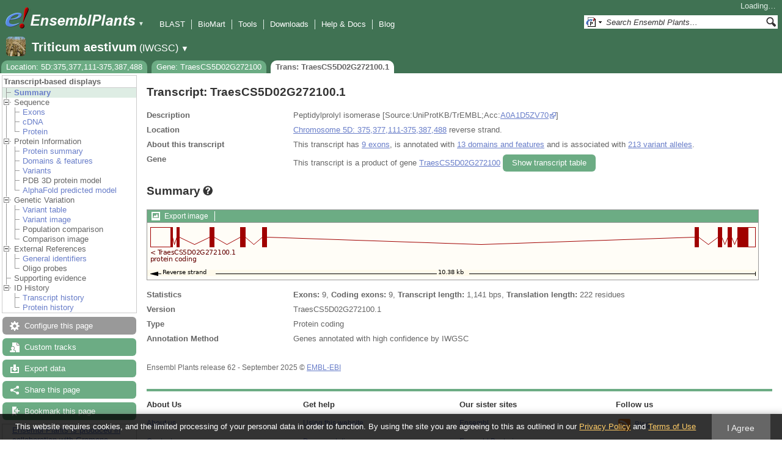

--- FILE ---
content_type: text/html; charset=utf-8
request_url: http://plants.ensembl.org/Triticum_aestivum/Transcript/Summary?db=core;g=TraesCS5D02G272100;r=5D:375377111-375387488;t=TraesCS5D02G272100.1
body_size: 9959
content:
<!DOCTYPE html>
<html lang="en-gb">

<head>
  <title>Transcript: TraesCS5D02G272100.1 - Summary - Triticum_aestivum - Ensembl Genomes 62</title>

<!--[if lte IE 7]><link rel="stylesheet" type="text/css" media="all" href="/minified/aa999eaf631422ff8eb4e37445688b8e.ie7.css"/><![endif]--><!--[if gt IE 7]><link rel="stylesheet" type="text/css" media="all" href="/minified/aa999eaf631422ff8eb4e37445688b8e.css"/><![endif]--><!--[if !IE]><!--><link rel="stylesheet" type="text/css" media="all" href="/minified/aa999eaf631422ff8eb4e37445688b8e.css"/><!--<![endif]--><!--[if lte IE 7]><link rel="stylesheet" type="text/css" media="all" href="/minified/3b383ff7e990ce2d345e77e49c16494a.image.ie7.css"/><![endif]--><!--[if gt IE 7]><link rel="stylesheet" type="text/css" media="all" href="/minified/3b383ff7e990ce2d345e77e49c16494a.image.css"/><![endif]--><!--[if !IE]><!--><link rel="stylesheet" type="text/css" media="all" href="/minified/3b383ff7e990ce2d345e77e49c16494a.image.css"/><!--<![endif]-->
  <link rel="icon" type="image/png" href="/i/ensembl-favicon.png" />
  <link href="/apple-touch-icon.png" rel="apple-touch-icon" type="image/png" />
  <link rel="search" type="application/opensearchdescription+xml" title="Ensembl (All)" href="//plants.ensembl.org/opensearch/all.xml" />
  <link href="//plants.ensembl.org/opensearch/Triticum_aestivum.xml" title="Ensembl (T.aes)" rel="search" type="application/opensearchdescription+xml" />

  <meta name="description" content="Ensembl Plants is a genome-centric portal for plant species of scientific interest" />
<meta name="viewport" content="target-densitydpi=device-dpi, width=device-width, initial-scale=1.0, maximum-scale=2.0, user-scalable=yes" />
<script>var prefetch = [];</script>
<script defer type="text/javascript" src="/minified/0e0ff964925f1d7db5eba8a8b0f27a7e.js"></script>
<script defer type="text/javascript" src="/minified/ae9086bfd03b78e8b917e538f4f01749.js"></script>

</head>
<body class="mac" data-pace="2" id="ensembl-webpage">

  <div id="min_width_container">
    <div id="min_width_holder">
    
    <!-- Announcement Banner -->    
        
    <!-- /Announcement Banner -->

      <div id="masthead" class="js_panel bar_and_tabs">
        <input type="hidden" class="panel_type" value="Masthead" />
        <div class="logo_holder"><a href="/"><img src="/i/e.png" alt="Ensembl Genomes Home" title="Ensembl Genomes Home" class="print_hide" style="width:43px;height:40px" /></a><a href="/"><img src="/i/ensemblPlants.png" alt="Ensembl Plants Home" title="Ensembl Plants Home" class="print_hide" style="width:173px;height:40px" /></a><img src="/i/e-ensembl_print.gif" alt="Ensembl Plants Home" title="Ensembl Plants Home" class="screen_hide_inline" style="width:173px;height:40px" />
    <span class="print_hide">
      <span id="site_menu_button">&#9660;</span>
      <ul id="site_menu" style="display:none">
        <li><a href="http://www.ensemblgenomes.org">Ensembl Genomes</a></li>
        <li><a href="http://bacteria.ensembl.org">Ensembl Bacteria</a></li>
        <li><a href="http://protists.ensembl.org">Ensembl Protists</a></li>
        <li><a href="http://fungi.ensembl.org">Ensembl Fungi</a></li>
        <li><a href="http://plants.ensembl.org">Ensembl Plants</a></li>
        <li><a href="http://metazoa.ensembl.org">Ensembl Metazoa</a></li>
        <li><a href="http://www.ensembl.org">Ensembl (vertebrates)</a></li>
      </ul>
    </span>
  </div>
        <div class="mh print_hide">
          <div class="account_holder"><div class="_account_holder"><div class="account-loading">Loading&hellip;</div><form action="/Ajax/accounts_dropdown"></form></div></div>
          <div class="tools_holder"><ul class="tools"><li><a class="constant" href="/Triticum_aestivum/Tools/Blast?g=TraesCS5D02G272100;r=5D:375377111-375387488;t=TraesCS5D02G272100.1">BLAST</a></li><li><a class="constant" href="/biomart/martview">BioMart</a></li><li><a class="constant" href="/tools.html">Tools</a></li><li><a class="constant" href="/info/data/ftp/index.html">Downloads</a></li><li><a class="constant" href="/info/">Help &amp; Docs</a></li><li class="last"><a class="constant" target="_blank" href="http://www.ensembl.info">Blog</a></li></ul><div class="more"><a href="#">More <span class="arrow">&#9660;</span></a></div></div>
          <div class="search_holder print_hide">
    <div id="searchPanel" class="js_panel">
      <input type="hidden" class="panel_type" value="SearchBox" />
      <form action="/Triticum_aestivum/Psychic">
        <div class="search print_hide">
          <div class="sites button">
            <img class="search_image no-sprite badge-16" src="/i/search/ensemblunit.gif" alt="" />
            <img src="/i/search/down.gif" style="width:7px" alt="" />
            <input type="hidden" name="site" value="ensemblunit" />
          </div>
          <div>
            <label class="hidden" for="se_q">Search terms</label>
            <input class="query inactive" id="se_q" type="text" name="q" value="Search Ensembl Plants&hellip;" data-role="none" onkeydown="if (event.keyCode == 13) { $(this).closest('form').submit(); return false; }" />
          </div>
          <div class="button"><img src="/i/16/search.png" alt="Search&nbsp;&raquo;" onClick="$(this).closest('form').submit()" /></div>
        </div>
        <div class="site_menu hidden">
          <div class="ensemblthis"><img class="no-sprite" src="/i/search/ensembl.gif" class="badge-16" alt="Search Triticum aestivum"/>Search Triticum aestivum<input type="hidden" value="Search Triticum aestivum&hellip;" /></div>
<div class="ensemblunit"><img class="no-sprite" src="/i/search/ensemblunit.gif" class="badge-16" alt="Search Ensembl Plants"/>Search Ensembl Plants<input type="hidden" value="Search Ensembl Plants&hellip;" /></div>
<div class="ensembl_genomes"><img class="no-sprite" src="/i/search/ensembl_genomes.gif" class="badge-16" alt="Search Ensembl Genomes"/>Search Ensembl Genomes<input type="hidden" value="Search Ensembl Genomes&hellip;" /></div>
<div class="ensembl_all"><img class="no-sprite" src="/i/search/ensembl.gif" class="badge-16" alt="Search all species"/>Search all species<input type="hidden" value="Search all species&hellip;" /></div>
<div class="ebi"><img class="no-sprite" src="/i/search/ebi.gif" class="badge-16" alt="Search EBI"/>Search EBI<input type="hidden" value="Search EBI&hellip;" /></div>

        </div>
      </form>
    </div>
  </div>
        </div>
  
        <div class="spbar_holder"><span class="header"><a href="/Triticum_aestivum/Info/Index?db=core;g=TraesCS5D02G272100;r=5D:375377111-375387488;t=TraesCS5D02G272100.1"><img src="/i/species/Triticum_aestivum.png" class="badge-32"><span class="species">Triticum aestivum</span> <span class="more">(IWGSC)</span></a></span> <span class="dropdown"><a class="toggle species" href="#" rel="species">&#9660;</a></span> <div class="dropdown species"><h4>Favourite species</h4><ul><li><a class="constant" href="/Arabidopsis_thaliana/Info/Index">Arabidopsis thaliana</a></li><li><a class="constant" href="/Oryza_sativa/Info/Index">Oryza sativa Japonica Group</a></li><li><a class="constant" href="/Triticum_aestivum/Info/Index">Triticum aestivum</a></li><li><a class="constant" href="/Hordeum_vulgare/Info/Index">Hordeum vulgare</a></li><li><a class="constant" href="/Zea_mays/Info/Index">Zea mays</a></li><li><a class="constant" href="/Physcomitrium_patens/Info/Index">Physcomitrium patens</a></li></ul><div style="clear: both;padding:1px 0;background:none"></div><h4>All species</h4><ul><li><a class="constant" href="/Actinidia_chinensis/Info/Index">Actinidia chinensis</a></li><li><a class="constant" href="/Aegilops_tauschii/Info/Index">Aegilops tauschii</a></li><li><a class="constant" href="/Aegilops_umbellulata/Info/Index">Aegilops umbellulata</a></li><li><a class="constant" href="/Amborella_trichopoda/Info/Index">Amborella trichopoda</a></li><li><a class="constant" href="/Ananas_comosus/Info/Index">Ananas comosus</a></li><li><a class="constant" href="/Arabidopsis_halleri/Info/Index">Arabidopsis halleri</a></li><li><a class="constant" href="/Arabidopsis_lyrata/Info/Index">Arabidopsis lyrata</a></li><li><a class="constant" href="/Arabidopsis_thaliana/Info/Index">Arabidopsis thaliana</a></li><li><a class="constant" href="/Arabis_alpina/Info/Index">Arabis alpina</a></li><li><a class="constant" href="/Arachis_hypogaea/Info/Index">Arachis hypogaea</a></li><li><a class="constant" href="/Asparagus_officinalis/Info/Index">Asparagus officinalis</a></li><li><a class="constant" href="/Avena_atlantica_cc7277/Info/Index">Avena atlantica CC7277</a></li><li><a class="constant" href="/Avena_eriantha_byu132/Info/Index">Avena eriantha BYU132</a></li><li><a class="constant" href="/Avena_insularis_byu209/Info/Index">Avena insularis BYU209</a></li><li><a class="constant" href="/Avena_longiglumis_cn58138/Info/Index">Avena longiglumis CN58138</a></li><li><a class="constant" href="/Avena_sativa_OT3098/Info/Cultivars">Avena sativa OT3098 cultivars</a></li><li><a class="constant" href="/Beta_vulgaris/Info/Index">Beta vulgaris</a></li><li><a class="constant" href="/Brachypodium_distachyon/Info/Index">Brachypodium distachyon</a></li><li><a class="constant" href="/Brassica_juncea/Info/Index">Brassica juncea</a></li><li><a class="constant" href="/Brassica_napus/Info/Index">Brassica napus</a></li><li><a class="constant" href="/Brassica_oleracea/Info/Index">Brassica oleracea</a></li><li><a class="constant" href="/Brassica_rapa_ro18/Info/Cultivars">Brassica rapa R-o-18 cultivars</a></li><li><a class="constant" href="/Cajanus_cajan/Info/Index">Cajanus cajan (pigeon pea) - GCA_000340665.1</a></li><li><a class="constant" href="/Camelina_sativa/Info/Index">Camelina sativa</a></li><li><a class="constant" href="/Cannabis_sativa_female/Info/Index">Cannabis sativa female</a></li><li><a class="constant" href="/Capsicum_annuum/Info/Index">Capsicum annuum</a></li><li><a class="constant" href="/Chara_braunii/Info/Index">Chara braunii</a></li><li><a class="constant" href="/Chenopodium_quinoa/Info/Index">Chenopodium quinoa</a></li><li><a class="constant" href="/Chlamydomonas_reinhardtii/Info/Index">Chlamydomonas reinhardtii</a></li><li><a class="constant" href="/Chondrus_crispus/Info/Index">Chondrus crispus</a></li><li><a class="constant" href="/Citrullus_lanatus/Info/Index">Citrullus lanatus</a></li><li><a class="constant" href="/Citrus_clementina/Info/Index">Citrus clementina</a></li><li><a class="constant" href="/Coffea_canephora/Info/Index">Coffea canephora</a></li><li><a class="constant" href="/Corchorus_capsularis/Info/Index">Corchorus capsularis</a></li><li><a class="constant" href="/Corylus_avellana/Info/Index">Corylus avellana</a></li><li><a class="constant" href="/Corymbia_citriodora/Info/Index">Corymbia citriodora</a></li><li><a class="constant" href="/Cucumis_melo/Info/Index">Cucumis melo</a></li><li><a class="constant" href="/Cucumis_sativus/Info/Index">Cucumis sativus</a></li><li><a class="constant" href="/Cyanidioschyzon_merolae/Info/Index">Cyanidioschyzon merolae</a></li><li><a class="constant" href="/Cynara_cardunculus/Info/Index">Cynara cardunculus</a></li><li><a class="constant" href="/Daucus_carota/Info/Index">Daucus carota</a></li><li><a class="constant" href="/Digitaria_exilis/Info/Index">Digitaria exilis</a></li><li><a class="constant" href="/Dioscorea_rotundata/Info/Index">Dioscorea rotundata</a></li><li><a class="constant" href="/Echinochloa_crusgalli/Info/Index">Echinochloa crus-galli</a></li><li><a class="constant" href="/Eragrostis_curvula/Info/Index">Eragrostis curvula</a></li><li><a class="constant" href="/Eragrostis_tef/Info/Index">Eragrostis tef</a></li><li><a class="constant" href="/Eucalyptus_grandis/Info/Index">Eucalyptus grandis</a></li><li><a class="constant" href="/Eutrema_salsugineum/Info/Index">Eutrema salsugineum</a></li><li><a class="constant" href="/Ficus_carica/Info/Index">Ficus carica</a></li><li><a class="constant" href="/Fraxinus_excelsior/Info/Index">Fraxinus excelsior</a></li><li><a class="constant" href="/Galdieria_sulphuraria/Info/Index">Galdieria sulphuraria</a></li><li><a class="constant" href="/Glycine_max/Info/Index">Glycine max</a></li><li><a class="constant" href="/Glycine_soja/Info/Index">Glycine soja (Wild soybean)</a></li><li><a class="constant" href="/Gossypium_raimondii/Info/Index">Gossypium raimondii</a></li><li><a class="constant" href="/Helianthus_annuus/Info/Index">Helianthus annuus</a></li><li><a class="constant" href="/Hordeum_vulgare/Info/Cultivars">Hordeum vulgare cultivars</a></li><li><a class="constant" href="/Ipomoea_triloba/Info/Index">Ipomoea triloba</a></li><li><a class="constant" href="/Juglans_regia/Info/Index">Juglans regia</a></li><li><a class="constant" href="/Kalanchoe_fedtschenkoi/Info/Index">Kalanchoe fedtschenkoi</a></li><li><a class="constant" href="/Lablab_purpureus_GCA_030347555.1cm/Info/Index">Lablab purpureus Natoba</a></li><li><a class="constant" href="/Lactuca_sativa/Info/Index">Lactuca sativa</a></li><li><a class="constant" href="/Lathyrus_sativus/Info/Index">Lathyrus sativus</a></li><li><a class="constant" href="/Leersia_perrieri/Info/Index">Leersia perrieri</a></li><li><a class="constant" href="/Lolium_perenne/Info/Index">Lolium perenne</a></li><li><a class="constant" href="/Lupinus_angustifolius/Info/Index">Lupinus angustifolius</a></li><li><a class="constant" href="/Malus_domestica_golden/Info/Index">Malus domestica Golden</a></li><li><a class="constant" href="/Manihot_esculenta/Info/Index">Manihot esculenta</a></li><li><a class="constant" href="/Marchantia_polymorpha/Info/Index">Marchantia polymorpha</a></li><li><a class="constant" href="/Medicago_truncatula/Info/Index">Medicago truncatula</a></li><li><a class="constant" href="/Musa_acuminata/Info/Index">Musa acuminata</a></li><li><a class="constant" href="/Nicotiana_attenuata/Info/Index">Nicotiana attenuata</a></li><li><a class="constant" href="/Nymphaea_colorata/Info/Index">Nymphaea colorata</a></li><li><a class="constant" href="/Olea_europaea_sylvestris/Info/Index">Olea europaea var. sylvestris</a></li><li><a class="constant" href="/Olea_europaea/Info/Varieties">Olea europaea varieties</a></li><li><a class="constant" href="/Oryza_barthii/Info/Index">Oryza barthii</a></li><li><a class="constant" href="/Oryza_brachyantha/Info/Index">Oryza brachyantha</a></li><li><a class="constant" href="/Oryza_glaberrima/Info/Index">Oryza glaberrima</a></li><li><a class="constant" href="/Oryza_glumipatula/Info/Index">Oryza glumipatula</a></li><li><a class="constant" href="/Oryza_longistaminata/Info/Index">Oryza longistaminata</a></li><li><a class="constant" href="/Oryza_meridionalis/Info/Index">Oryza meridionalis</a></li><li><a class="constant" href="/Oryza_nivara/Info/Index">Oryza nivara</a></li><li><a class="constant" href="/Oryza_punctata/Info/Index">Oryza punctata</a></li><li><a class="constant" href="/Oryza_rufipogon/Info/Index">Oryza rufipogon</a></li><li><a class="constant" href="/Oryza_indica/Info/Index">Oryza sativa Indica Group</a></li><li><a class="constant" href="/Oryza_sativa/Info/Index">Oryza sativa Japonica Group</a></li><li><a class="constant" href="/Oryza_sativa/Info/Cultivars">Oryza sativa Japonica Group cultivars</a></li><li><a class="constant" href="/Ostreococcus_lucimarinus/Info/Index">Ostreococcus lucimarinus</a></li><li><a class="constant" href="/Panicum_hallii/Info/Index">Panicum hallii HAL2</a></li><li><a class="constant" href="/Panicum_hallii/Info/Ecotypes">Panicum hallii HAL2 ecotypes</a></li><li><a class="constant" href="/Papaver_somniferum/Info/Index">Papaver somniferum</a></li><li><a class="constant" href="/Phaseolus_vulgaris/Info/Index">Phaseolus vulgaris</a></li><li><a class="constant" href="/Physcomitrium_patens/Info/Index">Physcomitrium patens</a></li><li><a class="constant" href="/Pistacia_vera/Info/Index">Pistacia vera</a></li><li><a class="constant" href="/Pisum_sativum/Info/Index">Pisum sativum</a></li><li><a class="constant" href="/Pisum_sativum_GCA_024323335.2gb/Info/Index">Pisum sativum Garden pea</a></li><li><a class="constant" href="/Pisum_sativum_GCA_964186695.1gb/Info/Index">Pisum sativum JI2822</a></li><li><a class="constant" href="/Populus_trichocarpa/Info/Index">Populus trichocarpa</a></li><li><a class="constant" href="/Prunus_avium/Info/Index">Prunus avium</a></li><li><a class="constant" href="/Prunus_dulcis/Info/Index">Prunus dulcis</a></li><li><a class="constant" href="/Prunus_persica/Info/Index">Prunus persica</a></li><li><a class="constant" href="/Quercus_lobata/Info/Index">Quercus lobata</a></li><li><a class="constant" href="/Quercus_suber/Info/Index">Quercus suber</a></li><li><a class="constant" href="/Rosa_chinensis/Info/Index">Rosa chinensis</a></li><li><a class="constant" href="/Saccharum_spontaneum/Info/Index">Saccharum spontaneum</a></li><li><a class="constant" href="/Secale_cereale/Info/Index">Secale cereale</a></li><li><a class="constant" href="/Selaginella_moellendorffii/Info/Index">Selaginella moellendorffii</a></li><li><a class="constant" href="/Sesamum_indicum/Info/Index">Sesamum indicum</a></li><li><a class="constant" href="/Setaria_italica/Info/Index">Setaria italica</a></li><li><a class="constant" href="/Setaria_viridis/Info/Index">Setaria viridis</a></li><li><a class="constant" href="/Solanum_lycopersicum/Info/Index">Solanum lycopersicum</a></li><li><a class="constant" href="/Solanum_tuberosum/Info/Cultivars">Solanum tuberosum cultivars</a></li><li><a class="constant" href="/Sorghum_bicolor/Info/Index">Sorghum bicolor</a></li><li><a class="constant" href="/Sphenostylis_stenocarpa/Info/Index">Sphenostylis stenocarpa</a></li><li><a class="constant" href="/Theobroma_cacao/Info/Index">Theobroma cacao Matina 1-6</a></li><li><a class="constant" href="/Theobroma_cacao/Info/Cultivars">Theobroma cacao Matina 1-6 cultivars</a></li><li><a class="constant" href="/Trifolium_pratense/Info/Index">Trifolium pratense</a></li><li><a class="constant" href="/Triticum_aestivum/Info/Index">Triticum aestivum</a></li><li><a class="constant" href="/Triticum_aestivum/Info/Cultivars">Triticum aestivum cultivars</a></li><li><a class="constant" href="/Triticum_dicoccoides/Info/Index">Triticum dicoccoides</a></li><li><a class="constant" href="/Triticum_spelta/Info/Index">Triticum spelta</a></li><li><a class="constant" href="/Triticum_timopheevii/Info/Index">Triticum timopheevii</a></li><li><a class="constant" href="/Triticum_turgidum/Info/Index">Triticum turgidum</a></li><li><a class="constant" href="/Triticum_urartu/Info/Index">Triticum urartu</a></li><li><a class="constant" href="/Vicia_faba/Info/Index">Vicia faba</a></li><li><a class="constant" href="/Vigna_angularis/Info/Index">Vigna angularis</a></li><li><a class="constant" href="/Vigna_radiata/Info/Index">Vigna radiata</a></li><li><a class="constant" href="/Vigna_unguiculata/Info/Index">Vigna unguiculata</a></li><li><a class="constant" href="/Vitis_vinifera/Info/Index">Vitis vinifera</a></li><li><a class="constant" href="/Zea_mays/Info/Index">Zea mays</a></li></ul></div></div>
        <div class="tabs_holder print_hide"><ul class="tabs"><li class="location short_tab" style="display:none"><span class="dropdown empty"><a href="/Triticum_aestivum/Location/View?db=core;g=TraesCS5D02G272100;r=5D:375377111-375387488;t=TraesCS5D02G272100.1" title="Location: 5D:375,377,111-375,387,488">Location</a><a class="toggle" href="#" rel="location" style="display:none">&#9660;</a></span></li><li class="gene short_tab" style="display:none"><a href="/Triticum_aestivum/Gene/Summary?db=core;g=TraesCS5D02G272100;r=5D:375377111-375387488;t=TraesCS5D02G272100.1" title="Gene: TraesCS5D02G272100">Gene</a></li><li class="transcript active short_tab" style="display:none"><a href="/Triticum_aestivum/Transcript/Summary?db=core;g=TraesCS5D02G272100;r=5D:375377111-375387488;t=TraesCS5D02G272100.1" title="Trans: TraesCS5D02G272100.1">Trans</a></li><li class="tools hidden short_tab" style="display:none"><span class="dropdown"><a href="/Triticum_aestivum/Tools/Summary" title="Jobs">Jobs</a><a class="toggle" href="#" rel="tools">&#9660;</a></span></li><li class="location long_tab" style="display:block"><span class="dropdown empty"><a href="/Triticum_aestivum/Location/View?db=core;g=TraesCS5D02G272100;r=5D:375377111-375387488;t=TraesCS5D02G272100.1">Location: 5D:375,377,111-375,387,488</a><a class="toggle" href="#" rel="location" style="display:none">&#9660;</a></span></li><li class="gene long_tab" style="display:block"><a href="/Triticum_aestivum/Gene/Summary?db=core;g=TraesCS5D02G272100;r=5D:375377111-375387488;t=TraesCS5D02G272100.1">Gene: TraesCS5D02G272100</a></li><li class="transcript active long_tab" style="display:block"><a href="/Triticum_aestivum/Transcript/Summary?db=core;g=TraesCS5D02G272100;r=5D:375377111-375387488;t=TraesCS5D02G272100.1">Trans: TraesCS5D02G272100.1</a></li><li class="tools hidden long_tab" style="display:block"><span class="dropdown"><a href="/Triticum_aestivum/Tools/Summary">Jobs</a><a class="toggle" href="#" rel="tools">&#9660;</a></span></li></ul>
    <div class="dropdown history location">
      <h4>Recent locations</h4>
      <ul class="recent"><li><a class="constant clear_history bold" href="/Account/ClearHistory?object=Location">Clear history</a></li></ul>
    </div></div>
        
      </div>

      <div id="main_holder">
      
      <div id="page_nav_wrapper">
        <div id="page_nav" class="nav print_hide js_panel floating">
          
    <input type="hidden" class="panel_type" value="LocalContext" />
    <div class="header">Transcript-based displays</div>
    <ul class="local_context"><li class="active top_level"><img alt="" src="/i/leaf.gif" /><a title="Summary" href="/Triticum_aestivum/Transcript/Summary?db=core;g=TraesCS5D02G272100;r=5D:375377111-375387488;t=TraesCS5D02G272100.1" class="Summary">Summary</a></li><li class="parent top_level"><img class="toggle Sequence" alt="" src="/i/open.gif" /><span class="disabled">Sequence</span><ul><li class=""><img alt="" src="/i/leaf.gif" /><a title="Exons" href="/Triticum_aestivum/Transcript/Exons?db=core;g=TraesCS5D02G272100;r=5D:375377111-375387488;t=TraesCS5D02G272100.1" class="Exons">Exons</a></li><li class=""><img src="/i/leaf.gif" alt="" /><a href="/Triticum_aestivum/Transcript/Sequence_cDNA?db=core;g=TraesCS5D02G272100;r=5D:375377111-375387488;t=TraesCS5D02G272100.1" class="cDNA" title="cDNA">cDNA</a></li><li class="last"><img alt="" src="/i/leaf.gif" /><a title="Protein" class="Protein" href="/Triticum_aestivum/Transcript/Sequence_Protein?db=core;g=TraesCS5D02G272100;r=5D:375377111-375387488;t=TraesCS5D02G272100.1">Protein</a></li></ul></li><li class="top_level parent"><img src="/i/open.gif" alt="" class="Protein_Information toggle" /><span class="disabled">Protein Information</span><ul><li class=""><img alt="" src="/i/leaf.gif" /><a title="Protein summary" class="Protein_summary" href="/Triticum_aestivum/Transcript/ProteinSummary?db=core;g=TraesCS5D02G272100;r=5D:375377111-375387488;t=TraesCS5D02G272100.1">Protein summary</a></li><li class=""><div></div><img alt="" src="/i/leaf.gif" /><a title="Domains &amp; features" class="Domains_&_features" href="/Triticum_aestivum/Transcript/Domains?db=core;g=TraesCS5D02G272100;r=5D:375377111-375387488;t=TraesCS5D02G272100.1">Domains &amp; features</a></li><li class=""><img alt="" src="/i/leaf.gif" /><a title="Variants" class="Variants" href="/Triticum_aestivum/Transcript/ProtVariations?db=core;g=TraesCS5D02G272100;r=5D:375377111-375387488;t=TraesCS5D02G272100.1">Variants</a></li><li class=""><img alt="" src="/i/leaf.gif" /><span class="disabled">PDB 3D protein model</span></li><li class="last"><img alt="" src="/i/leaf.gif" /><a href="/Triticum_aestivum/Transcript/AFDB?db=core;g=TraesCS5D02G272100;r=5D:375377111-375387488;t=TraesCS5D02G272100.1" class="AlphaFold_predicted_model" title="AlphaFold predicted model">AlphaFold predicted model</a></li></ul></li><li class="parent top_level"><img class="toggle Genetic_Variation" alt="" src="/i/open.gif" /><span class="disabled">Genetic Variation</span><ul><li class=""><img alt="" src="/i/leaf.gif" /><a href="/Triticum_aestivum/Transcript/Variation_Transcript/Table?db=core;g=TraesCS5D02G272100;r=5D:375377111-375387488;t=TraesCS5D02G272100.1" class="Variant_table" title="Variant table">Variant table</a></li><li class=""><img alt="" src="/i/leaf.gif" /><a title="Variant image" href="/Triticum_aestivum/Transcript/Variation_Transcript/Image?db=core;g=TraesCS5D02G272100;r=5D:375377111-375387488;t=TraesCS5D02G272100.1" class="Variant_image">Variant image</a></li><li class=""><img alt="" src="/i/leaf.gif" /><span class="disabled">Population comparison</span></li><li class="last"><img alt="" src="/i/leaf.gif" /><span class="disabled">Comparison image</span></li></ul></li><li class="parent top_level"><img class="toggle External_References" src="/i/open.gif" alt="" /><span class="disabled">External References</span><ul><li class=""><div></div><div></div><img alt="" src="/i/leaf.gif" /><a class="General_identifiers" href="/Triticum_aestivum/Transcript/Similarity?db=core;g=TraesCS5D02G272100;r=5D:375377111-375387488;t=TraesCS5D02G272100.1" title="General identifiers">General identifiers</a></li><li class="last"><img alt="" src="/i/leaf.gif" /><span class="disabled">Oligo probes</span></li></ul></li><li class="top_level"><div></div><img alt="" src="/i/leaf.gif" /><span class="disabled">Supporting evidence</span></li><li class="last parent top_level"><img src="/i/open.gif" alt="" class="ID_History toggle" /><span class="disabled">ID History</span><ul><li class=""><img src="/i/leaf.gif" alt="" /><a title="Transcript history" class="Transcript_history" href="/Triticum_aestivum/Transcript/Idhistory?db=core;g=TraesCS5D02G272100;r=5D:375377111-375387488;t=TraesCS5D02G272100.1">Transcript history</a></li><li class="last"><img alt="" src="/i/leaf.gif" /><a href="/Triticum_aestivum/Transcript/Idhistory/Protein?db=core;g=TraesCS5D02G272100;r=5D:375377111-375387488;t=TraesCS5D02G272100.1" class="Protein_history" title="Protein history">Protein history</a></li></ul></li></ul>
          <div class="tool_buttons"><p class="disabled config" title="There are no options for this page">Configure this page</p><p><a href="/Triticum_aestivum/UserData/ManageData?time=1769059438" class="modal_link data" rel="modal_user_data">Custom tracks</a></p><p><a href="/Triticum_aestivum/Export/Configure/Transcript?db=core;g=TraesCS5D02G272100;r=5D:375377111-375387488;t=TraesCS5D02G272100.1" class="modal_link export">Export data</a></p><p><a href="/Triticum_aestivum/Share/Transcript/Summary?create=1;time=1769059438" class="share">Share this page</a></p><p><a href="/Multi/Account/Login?then=/Multi/Account/Bookmark/Add%3Fdescription%3DTranscript: TraesCS5D02G272100.1 - Summary - Triticum_aestivum - Ensembl Genomes 62%3Burl%3D//plants.ensembl.org/Triticum_aestivum/Transcript/Summary%253Fdb%253Dcore%253Bg%253DTraesCS5D02G272100%253Br%253D5D:375377111-375387488%253Bt%253DTraesCS5D02G272100.1" class="modal_link bookmark">Bookmark this page</a></p></div>
          
      <div>
        <ul>
          <li style="list-style:none"><a href="/info/about/collaborations/gramene.html">Ensembl Plants is produced in collaboration with Gramene</a></li>
        </ul>
      </div>
    
          <p class="invisible">.</p>
        </div>
      </div>
    

      <div id="main">
          
          
          
    <div class="panel js_panel">
      <input type="hidden" class="panel_type" value="Content" />
      
        <div class="nav-heading">
          <h1 class="summary-heading">Transcript: TraesCS5D02G272100.1</h1>
          <p class="invisible">.</p>
        </div>
        <div class="content"><div class="summary_panel"><div class="twocol"><div class="row"><div class="lhs">Description</div><div class="rhs"><p>Peptidylprolyl isomerase [Source:UniProtKB/TrEMBL;Acc:<a href="http://www.uniprot.org/uniprot/A0A1D5ZV70" class="constant">A0A1D5ZV70</a>]</p></div></div><div class="row"><div class="lhs">Location</div><div class="rhs"><p><a href="/Triticum_aestivum/Location/View?db=core;g=TraesCS5D02G272100;r=5D:375377111-375387488;t=TraesCS5D02G272100.1" class="constant dynamic-link">Chromosome 5D: 375,377,111-375,387,488</a>  reverse strand.</p></div></div><div class="row"><div class="lhs">About this transcript</div><div class="rhs"><p>This transcript has <a class="dynamic-link" href="/Triticum_aestivum/Transcript/Exons?db=core;g=TraesCS5D02G272100;r=5D:375377111-375387488;t=TraesCS5D02G272100.1">9 exons</a>, is annotated with <a class="dynamic-link" href="/Triticum_aestivum/Transcript/Domains?db=core;g=TraesCS5D02G272100;r=5D:375377111-375387488;t=TraesCS5D02G272100.1">13 domains and features</a> and is associated with <a class="dynamic-link"href="/Triticum_aestivum/Transcript/Variation_Transcript/Table?db=core;g=TraesCS5D02G272100;r=5D:375377111-375387488;t=TraesCS5D02G272100.1">213 variant alleles</a>.</p></div></div><div class="row"><div class="lhs">Gene</div><div class="rhs"><p>This transcript is a product of gene <a href="/Triticum_aestivum/Gene/Summary?db=core;g=TraesCS5D02G272100;r=5D:375377111-375387488;t=TraesCS5D02G272100.1">TraesCS5D02G272100</a> <a rel="transcripts_table" class="button toggle no_img _slide_toggle set_cookie closed" href="#" title="Click to toggle the transcript table">
    <span class="closed">Show transcript table</span><span class="open">Hide transcript table</span>
    </a></div></div></div><div class="transcripts_table">
    <table id="transcripts_table"  class="ss exportable hide toggle_table data_table fixed_width" style="width: auto" cellpadding="0" cellspacing="0">
      <thead><tr class="ss_header"><th class="sort_string" title="Name">Name</th><th class="sort_html" title="Transcript ID">Transcript ID</th><th class="sort_numeric" title="Length in base pairs">bp</th><th class="sort_html_numeric" title="Protein length in amino acids">Protein</th><th class="sort_html" title="Translation ID">Translation ID</th><th class="sort_html" title="Biotype" style="text-align:left">Biotype</th><th class="_ht sort_html" title="The UniProt identifier that matches to the Ensembl transcript. This may be a UniProt protein isoform and will have a number suffix, or may just refer to a UniProt entry.">UniProt</th><th class="_ht sort_html" title="&lt;a href=&quot;/info/genome/genebuild/transcript_quality_tags.html&quot; target=&quot;_blank&quot;&gt;Tags&lt;/a&gt;">Flags</th></tr></thead>
      <tbody><tr class="active"><td>-</td><td><a href="/Triticum_aestivum/Transcript/Summary?db=core;g=TraesCS5D02G272100;r=5D:375377111-375387488;t=TraesCS5D02G272100.1">TraesCS5D02G272100.1</a></td><td>1141</td><td><a href="/Triticum_aestivum/Transcript/ProteinSummary?db=core;g=TraesCS5D02G272100;r=5D:375377111-375387488;t=TraesCS5D02G272100.1" title="View protein">222aa</a></td><td><a href="/Triticum_aestivum/Transcript/ProteinSummary?db=core;g=TraesCS5D02G272100;r=5D:375377111-375387488;t=TraesCS5D02G272100.1" title="View protein">TraesCS5D02G272100.1</a></td><td style="text-align:left"><div class="coltab"><span class="coltab-tab" style="background-color:#a00000;">&nbsp;</span><div class="coltab-text"><span class="ht _ht"><span class="_ht_tip hidden">Gene/transcipt that contains an open reading frame (ORF).</span>Protein coding</span></div></div></td><td><a href="http://www.uniprot.org/uniprot/A0A3B6MTE3" rel="external" class="constant">A0A3B6MTE3</a> <a href="http://www.uniprot.org/uniprot/A0A9R1HWS6" rel="external" class="constant">A0A9R1HWS6</a> </td><td><span class='ts_flag'><span class="ht _ht"><span class="_ht_tip hidden">A single transcript chosen for a gene which is the most conserved, most highly expressed, has the longest coding sequence and is represented in other key resources, such as NCBI and UniProt. This is defined in detail on http://www.ensembl.org/info/genome/genebuild/canonical.html</span>Ensembl Canonical</span><span class='hidden export'>, </span></span></td></tr><tr><td>-</td><td><a href="/Triticum_aestivum/Transcript/Summary?db=core;g=TraesCS5D02G272100;r=5D:375377111-375387488;t=TraesCS5D02G272100.2">TraesCS5D02G272100.2</a></td><td>781</td><td><a href="/Triticum_aestivum/Transcript/ProteinSummary?db=core;g=TraesCS5D02G272100;r=5D:375377111-375387488;t=TraesCS5D02G272100.2" title="View protein">219aa</a></td><td><a href="/Triticum_aestivum/Transcript/ProteinSummary?db=core;g=TraesCS5D02G272100;r=5D:375377111-375387488;t=TraesCS5D02G272100.2" title="View protein">TraesCS5D02G272100.2</a></td><td style="text-align:left"><div class="coltab"><span class="coltab-tab" style="background-color:#a00000;">&nbsp;</span><div class="coltab-text"><span class="ht _ht"><span class="_ht_tip hidden">Gene/transcipt that contains an open reading frame (ORF).</span>Protein coding</span></div></div></td><td><a href="http://www.uniprot.org/uniprot/A0A3B6MSA4" rel="external" class="constant">A0A3B6MSA4</a> <a href="http://www.uniprot.org/uniprot/A0A9R1HX18" rel="external" class="constant">A0A9R1HX18</a> </td><td>-</td></tr></tbody>
    </table>
    <div class="data_table_config"><input type="hidden" name="code" value="Summary::transcripts_table" /><input type="hidden" name="hiddenColumns" value="[&quot;4&quot;]" /><input type="hidden" name="oSearch" value="{&quot;sSearch&quot;:&quot;&quot;,&quot;bRegex&quot;:&quot;false&quot;,&quot;bSmart&quot;:&quot;false&quot;}" /><input type="hidden" name="asStripClasses" value="[&quot;&quot;,&quot;&quot;]" /><input type="hidden" name="bPaginate" value="false" /><input type="hidden" name="expopts" value="[]" /></div>
  
      <form class="data_table_export" action="/Ajax/table_export" method="post">
        <input type="hidden" name="filename" value="transcripts-Summary-Triticum_aestivum_Transcript_Summary_TraesCS5D02G272100.1" />
        <input type="hidden" class="data" name="data" value="" />
        <input type="hidden" name="expopts" value="[]" />
      </form>
    </div></div></div><p class="invisible">.</p>
      
    </div>
  
    <div class="panel js_panel">
      <input type="hidden" class="panel_type" value="Content" />
      
        <div class="nav-heading">
          <h1 class="caption"> <a href="/Help/View?id=151" class="popup constant help-header _ht" title="Click for help (opens in new window)"><span>Summary<span class="sprite help_icon"></span></span></a></h1>
          <p class="invisible">.</p>
        </div>
        <div class="content"><div class="session_messages js_panel"><input type="hidden" class="panel_type" value="Message"></div><div class="ajax initial_panel image_panel"><input type="hidden" class="ajax_load" name="0x2f993fe8" value="/Triticum_aestivum/Component/Transcript/Summary/image?db=core;g=TraesCS5D02G272100;r=5D:375377111-375387488;t=TraesCS5D02G272100.1"></div><div class="twocol"><div class="row"><div class="lhs">Statistics</div><div class="rhs"><p><strong>Exons:</strong> 9, <strong>Coding exons:</strong> 9, <strong>Transcript length:</strong> 1,141 bps, <strong>Translation length:</strong> 222 residues</p></div></div><div class="row"><div class="lhs">Version</div><div class="rhs"><p>TraesCS5D02G272100.1</p></div></div><div class="row"><div class="lhs">Type</div><div class="rhs"><p>Protein coding</p></div></div><div class="row"><div class="lhs">Annotation Method</div><div class="rhs"><p>Genes annotated with high confidence by IWGSC</p></div></div></div><div class="session_messages js_panel"><input type="hidden" class="panel_type" value="Message"></div></div><p class="invisible">.</p>
      
    </div>
  
      </div>
  
        <div id="footer">
          <div class="column-wrapper">
  <div class="column-two left">
		  <p>
      Ensembl Plants release 62 - September 2025
		  &copy; <span class="print_hide"><a href="http://www.ebi.ac.uk/" style="white-space:nowrap">EMBL-EBI</a></span>
      <span class="screen_hide_inline">EMBL-EBI</span>
      </p>
  </div>
            <p class="invisible">.</p>
          </div>
          <div class="column-wrapper"><hr /><div id="fat-footer">
              <div class="column-four left">
                <h3>About Us</h3>
                <p><a href="/info/about/">About us</a></p>
                <p><a href="/info/about/contact/">Contact us</a></p>
                <p><a href="/info/about/publications.html">Citing Ensembl Genomes</a></p>
                <p><a href="https://www.ebi.ac.uk/data-protection/ensembl/privacy-notice">Privacy policy</a></p>
                <p><a href="/info/about/legal/">Disclaimer</a></p>
              </div>
  
              <div class="column-four left">
                <h3>Get help</h3>
                <p><a href="/info/website/">Using this website</a></p>
                <p><a href="/info/">Documentation</a></p>
                <p><a href="/info/website/upload/">Adding custom tracks</a></p>
                <p><a href="/info/data/">Downloading data</a></p>
              </div>
  
              <div class="column-four left">
                <h3>Our sister sites</h3>
                <p><a href="http://www.ensembl.org">Ensembl</a></p><p><a href="http://bacteria.ensembl.org">Ensembl Bacteria</a></p><p><a href="http://fungi.ensembl.org">Ensembl Fungi</a></p><p><a href="http://protists.ensembl.org">Ensembl Protists</a></p><p><a href="http://metazoa.ensembl.org">Ensembl Metazoa</a></p>
              </div>
  
              <div class="column-four left">
                <h3>Follow us</h3>
                <p><a class="media-icon" href="http://www.ensembl.info/">
                  <img alt="[RSS logo]" title="Ensembl blog" src="/i/rss_icon_16.png"></a>
                  <a href="http://www.ensembl.info/">Blog</a></p>
                <p><a class="media-icon" href="https://twitter.com/ensemblgenomes">
                  <img alt="[twitter logo]" title="Follow us on Twitter!" src="/i/twitter.png"></a>
                    <a href="https://twitter.com/ensemblgenomes">Twitter</a></p>
              </div>
  </div>
            <p class="invisible">.</p>
          </div>
        </div>
  
      </div>
    </div>
  </div>
  <form id="core_params" action="#" style="display:none">
    <fieldset><input type="hidden" name="db" value="core" /><input type="hidden" name="r" value="5D:375377111-375387488" /><input type="hidden" name="t" value="TraesCS5D02G272100.1" /><input type="hidden" name="g" value="TraesCS5D02G272100" /></fieldset>
  </form>
  <input type="hidden" id="species_path" name="species_path" value="/Triticum_aestivum" />
  <input type="hidden" id="gdpr_version" name="gdpr_version" value="2.0.0" />
  <input type="hidden" id="gdpr_policy_url" name="gdpr_policy_url" value="https://www.ensembl.org/info/about/legal/privacy.html" />
  <input type="hidden" id="gdpr_terms_url" name="gdpr_terms_url" value="https://www.ebi.ac.uk/about/terms-of-use" />
  <input type="hidden" id="gdpr_cookie_name" name="gdpr_cookie_name" value="ENSEMBL_PRIVACY_POLICY" />
  <input type="hidden" id="species_common_name" name="species_common_name" value="Triticum aestivum" />
  <input type="hidden" id="ensembl_image_root" name="ensembl_image_root" value="/i/" />
  <input type="hidden" id="max_region_length" name="max_region_length" value="500050" />
  <input type="hidden" id="ensembl_species_image" name="ensembl_species_image" value="/i/species/Triticum_aestivum.png" />
    
  <div id="modal_bg"></div>
  <div id="modal_panel" class="js_panel">
    <input type="hidden" class="panel_type" value="ModalContainer" />
    <div class="modal_title">
      <ul class="tabs">
        <li><a class="modal_user_data" href="/Triticum_aestivum/UserData/ManageData?time=1769059438">Personal Data</a></li>
      </ul>
      <div class="modal_caption"></div>
      <div class="modal_close"></div>
    </div>
    <div id="modal_user_data" class="modal_content js_panel fixed_width" style="display:none"></div>
    <div id="modal_default" class="modal_content js_panel fixed_width" style="display:none"></div>
    <div class="modal_overlay"><img class="overlay_close" title="Cancel" alt="close" src="/i/close.png" /><div class="overlay_content"></div></div>
    <div class="modal_overlay_bg"></div>
  </div>
  
    
    
  <input type="hidden" id="hidden_species_list" name="hidden_species_list" value=Beta_vulgaris|Triticum_timopheevii|Ipomoea_triloba|Triticum_aestivum_cadenza|Eutrema_salsugineum|Avena_insularis_byu209|Hordeum_vulgare_hor14061|Hordeum_vulgare_hor3365|Helianthus_annuus|Eucalyptus_grandis|Hordeum_vulgare_hor1168|Actinidia_chinensis|Olea_europaea|Brassica_rapa|Hordeum_vulgare_hor12541|Hordeum_vulgare_hor495|Brachypodium_distachyon|Corymbia_citriodora|Hordeum_vulgare_ft11|Oryza_sativa_n22|Triticum_dicoccoides|Brassica_oleracea|Oryza_longistaminata|Chara_braunii|Hordeum_vulgare_bonus|Oryza_punctata|Hordeum_vulgare_wbdc184|Hordeum_vulgare_hor10096|Hordeum_vulgare_hor13821|Vigna_angularis|Solanum_tuberosum_RH8903916|Digitaria_exilis|Phaseolus_vulgaris|Trifolium_pratense|Hordeum_vulgare_hor14121|Vitis_vinifera|Pisum_sativum_GCA_024323335.2gb|Oryza_sativa_azucena|Oryza_glumipatula|Hordeum_vulgare_hor9043|Hordeum_vulgare_foma|Lupinus_angustifolius|Oryza_brachyantha|Hordeum_vulgare_zdm01467|Hordeum_vulgare_hor3081|Hordeum_vulgare_aizu6|Arachis_hypogaea|Chenopodium_quinoa|Chondrus_crispus|Oryza_rufipogon|Hordeum_vulgare_hor3474|Hordeum_vulgare_hid357|Hordeum_vulgare_wbdc349|Triticum_aestivum_arinalrfor|Hordeum_vulgare_hor6220|Cucumis_sativus|Gossypium_raimondii|Oryza_meridionalis|Triticum_aestivum_stanley|Hordeum_vulgare_hor4224|Hordeum_vulgare_hor21599|Oryza_sativa_chaomeo|Arabidopsis_lyrata|Hordeum_vulgare_hor9972|Lablab_purpureus_GCA_030347555.1cm|Oryza_sativa_lima|Hordeum_vulgare_wbdc133|Ostreococcus_lucimarinus|Brassica_napus|Lathyrus_sativus|Hordeum_vulgare_hid101|Pisum_sativum|Brassica_rapa_z1|Hordeum_vulgare_hor13594|Triticum_aestivum_mace|Hordeum_vulgare_10tj18|Glycine_max|Hordeum_vulgare_hor14273|Triticum_aestivum_kariega|Secale_cereale|Pisum_sativum_GCA_964186695.1gb|Avena_sativa_OT3098|Triticum_aestivum_claire|Marchantia_polymorpha|Physcomitrium_patens|Oryza_sativa_pr106|Brassica_rapa_ro18|Malus_domestica_golden|Hordeum_vulgare_oun333|Triticum_aestivum_alchemy|Hordeum_vulgare_hor12184|Lolium_perenne|Hordeum_vulgare_hor7172|Camelina_sativa|Citrullus_lanatus|Oryza_sativa_zs97|Triticum_aestivum_paragon|Triticum_aestivum_mattis|Triticum_aestivum_weebil|Hordeum_vulgare_rgtplanet|Prunus_dulcis|Ananas_comosus|Hordeum_vulgare_hor2830|Avena_atlantica_cc7277|Sorghum_bicolor|Dioscorea_rotundata|Oryza_sativa_gobolsailbalam|Hordeum_vulgare_igri|Coffea_canephora|Oryza_indica|Avena_longiglumis_cn58138|Glycine_soja|Arabidopsis_halleri|Triticum_aestivum|Panicum_hallii_fil2|Hordeum_vulgare_ft144|Hordeum_vulgare_hockett|Hordeum_vulgare_hor13942|Musa_acuminata|Citrus_clementina|Hordeum_vulgare_hor10892|Aegilops_tauschii|Cyanidioschyzon_merolae|Prunus_avium|Amborella_trichopoda|Cannabis_sativa_female|Hordeum_vulgare_ft880|Hordeum_vulgare_goldenmelon|Vicia_faba|Cajanus_cajan|Hordeum_vulgare_wbdc207|Theobroma_cacao|Hordeum_vulgare_ft286|Oryza_sativa_liuxu|Oryza_sativa_arc|Arabis_alpina|Hordeum_vulgare_hor7552|Oryza_sativa|Hordeum_vulgare_ft333|Avena_eriantha_byu132|Theobroma_cacao_criollo|Hordeum_vulgare_hor2180|Leersia_perrieri|Papaver_somniferum|Asparagus_officinalis|Oryza_glaberrima|Panicum_hallii|Hordeum_vulgare_hid380|Solanum_tuberosum|Hordeum_vulgare_wbdc103|Hordeum_vulgare_hor8148|Oryza_nivara|Hordeum_vulgare_hor7385|Vigna_unguiculata|Triticum_aestivum_julius|Hordeum_vulgare_maximus|Hordeum_vulgare_wbdc199|Selaginella_moellendorffii|Daucus_carota|Ficus_carica|Hordeum_vulgare_hor2779|Manihot_esculenta|Hordeum_vulgare_hor21256|Quercus_lobata|Hordeum_vulgare_ft67|Triticum_aestivum_robigus|Solanum_lycopersicum|Triticum_turgidum|Triticum_aestivum_jagger|Quercus_suber|Hordeum_vulgare_wbdc237|Nymphaea_colorata|Sphenostylis_stenocarpa|Hordeum_vulgare_hor19184|Hordeum_vulgare_hid249|Hordeum_vulgare_barke|Corylus_avellana|Prunus_persica|Cynara_cardunculus|Olea_europaea_sylvestris|Populus_trichocarpa|Oryza_sativa_ir64|Sesamum_indicum|Hordeum_vulgare_TRITEX|Triticum_urartu|Hordeum_vulgare_bowman|Hordeum_vulgare_ft262|Zea_mays|Hordeum_vulgare_hid055|Triticum_aestivum_refseqv2|Capsicum_annuum|Cucumis_melo|Hordeum_vulgare_hor1702|Hordeum_vulgare_hor8117|Oryza_barthii|Pistacia_vera|Hordeum_vulgare_ft628|Nicotiana_attenuata|Eragrostis_curvula|Echinochloa_crusgalli|Hordeum_vulgare_hor10350|Aegilops_umbellulata|Triticum_aestivum_norin61|Vigna_radiata|Hordeum_vulgare_hor21595|Corchorus_capsularis|Eragrostis_tef|Hordeum_vulgare_akashinriki|Galdieria_sulphuraria|Hordeum_vulgare_hor21322|Setaria_viridis|Medicago_truncatula|Hordeum_vulgare_wbdc078|Kalanchoe_fedtschenkoi|Hordeum_vulgare_hor13663|Brassica_juncea|Triticum_aestivum_lancer|Oryza_sativa_khaoyaiguang|Hordeum_vulgare_hor18321|Hordeum_vulgare_wbdc348|Saccharum_spontaneum|Rosa_chinensis|Fraxinus_excelsior|Triticum_aestivum_renan|Oryza_sativa_natelboro|Avena_sativa_Sang|Chlamydomonas_reinhardtii|Triticum_spelta|Setaria_italica|Arabidopsis_thaliana|Oryza_sativa_mh63|Lactuca_sativa|Triticum_aestivum_landmark|Hordeum_vulgare_chikurinibaraki1|Oryza_sativa_larhamugad|Hordeum_vulgare|Juglans_regia|Hordeum_vulgare_zdm02064|Hordeum_vulgare_goldenpromise|Oryza_sativa_ketannangka>
</body>
</html>


--- FILE ---
content_type: text/html; charset=utf-8
request_url: http://plants.ensembl.org/Triticum_aestivum/Component/Transcript/Summary/image?db=core;g=TraesCS5D02G272100;r=5D:375377111-375387488;t=TraesCS5D02G272100.1;time=1769059439463.463
body_size: 745
content:
<div class="js_panel" id="TranscriptImage">
      <div class="image_container" style="width:1000px">
        
      <div class="image_toolbar top print_hide"><a href="/Triticum_aestivum/ImageExport/ImageFormats?component=TranscriptImage;data_action=Summary;data_type=Transcript;db=core;g=TraesCS5D02G272100;r=5D:375377111-375387488;strain=0;t=TraesCS5D02G272100.1" class="export modal_link iexport" title="Export this image" rel="">Export image</a></div>
      <div class="drag_select" style="margin:0px;">
        <img src="/img-tmp/temporary/2026_01_22/NFYbIbccJbaZcCefMcAACBXA.png" alt="" style="width: 1000px; height: 93px;  display: block" class="imagemap" />
        
    <div class="json_ json_imagemap" style="display: none">
      [[&quot;rect&quot;,[5,7,996,40],{&quot;title&quot;:&quot;Transcript: TraesCS5D02G272100.1; Gene: TraesCS5D02G272100; Location: 5D:375377111-375387488&quot;,&quot;klass&quot;:[&quot;group&quot;],&quot;href&quot;:&quot;/Triticum_aestivum/ZMenu/Transcript/Summary?calling_sp=Triticum_aestivum;config=single_transcript;db=core;g=TraesCS5D02G272100;r=5D:375377111-375387488;real_r=5D:375377111-375387488;t=TraesCS5D02G272100.1;track=transcript_core_ensembl&quot;}],[&quot;rect&quot;,[5,39,238,53],{&quot;href&quot;:&quot;/Triticum_aestivum/ZMenu/Transcript/Summary?calling_sp=Triticum_aestivum;config=single_transcript;db=core;g=TraesCS5D02G272100;r=5D:375377111-375387488;real_r=5D:375377111-375387488;t=TraesCS5D02G272100.1;track=transcript_core_ensembl&quot;,&quot;title&quot;:&quot;Transcript: TraesCS5D02G272100.1; Gene: TraesCS5D02G272100; Location: 5D:375377111-375387488&quot;}],[&quot;rect&quot;,[5,5,996,89],{&quot;alt&quot;:&quot;Click and drag to select a region&quot;,&quot;href&quot;:&quot;#drag|1|1|Triticum_aestivum|5D|375377111|375387488|1&quot;,&quot;klass&quot;:[&quot;drag&quot;]}]]
    </div>
  <input type="hidden" class="panel_type" value="ImageMap" />
        
        
      </div>
      
        
      </div>
        
    <input type="hidden" class="image_config" value="single_transcript" /></div>